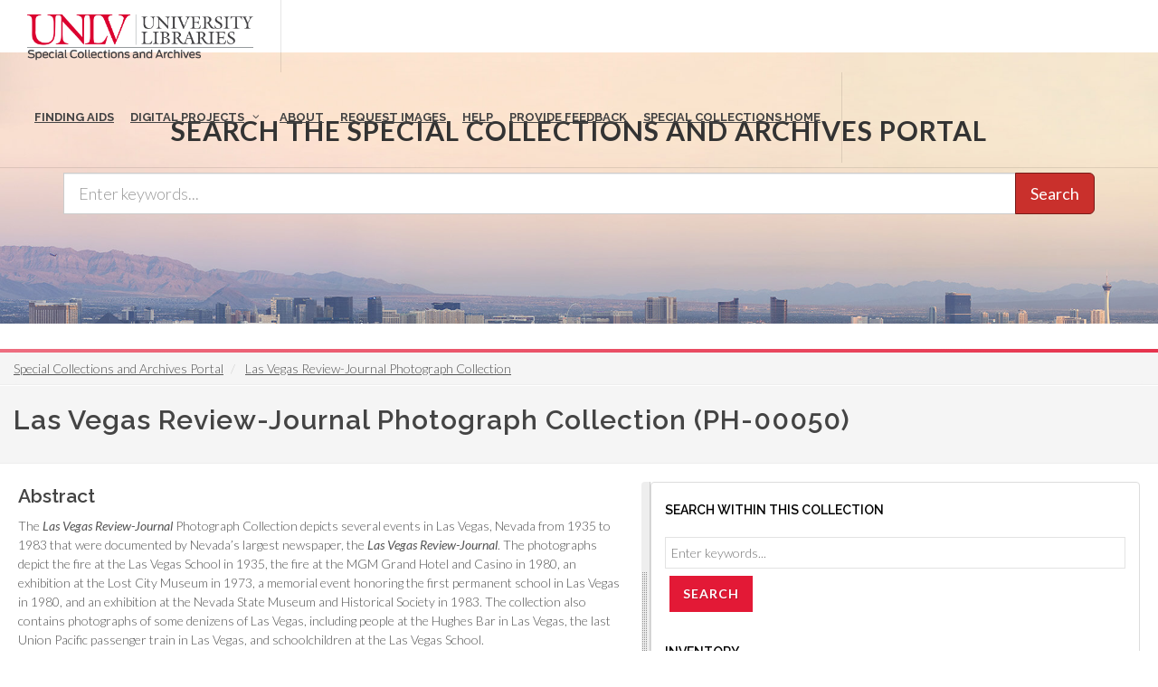

--- FILE ---
content_type: text/html; charset=UTF-8
request_url: https://special.library.unlv.edu/ark:/62930/f1x328
body_size: 11625
content:
<!DOCTYPE html>
<html lang="en" dir="ltr" prefix="wgs84_pos: http://www.w3.org/2003/01/geo/wgs84_pos#  org: https://www.w3.org/TR/vocab-org/#org:  xs: http://www.w3.org/2001/XMLSchema#  relators: http://id.loc.gov/vocabulary/relators/  ldp: http://www.w3.org/ns/ldp#  dc11: http://purl.org/dc/elements/1.1/  dcterms: http://purl.org/dc/terms/  nfo: http://www.semanticdesktop.org/ontologies/2007/03/22/nfo/v1.1/  ebucore: http://www.ebu.ch/metadata/ontologies/ebucore/ebucore#  fedora: http://fedora.info/definitions/v4/repository#  owl: http://www.w3.org/2002/07/owl#  ore: http://www.openarchives.org/ore/terms/  rdf: http://www.w3.org/1999/02/22-rdf-syntax-ns#  rdau: http://rdaregistry.info/Elements/u/  islandora: http://islandora.ca/  pcdm: http://pcdm.org/models#  use: http://pcdm.org/use#  iana: http://www.iana.org/assignments/relation/  premis: http://www.loc.gov/premis/rdf/v1#  premis3: http://www.loc.gov/premis/rdf/v3/  co: http://purl.org/co/  content: http://purl.org/rss/1.0/modules/content/  dc: http://purl.org/dc/terms/  foaf: http://xmlns.com/foaf/0.1/  og: http://ogp.me/ns#  rdfs: http://www.w3.org/2000/01/rdf-schema#  schema: http://schema.org/  sioc: http://rdfs.org/sioc/ns#  sioct: http://rdfs.org/sioc/types#  skos: http://www.w3.org/2004/02/skos/core#  xsd: http://www.w3.org/2001/XMLSchema# ">
  <head>
    <meta charset="utf-8" />
<meta name="Generator" content="Drupal 10 (https://www.drupal.org)" />
<meta name="MobileOptimized" content="width" />
<meta name="HandheldFriendly" content="true" />
<meta name="viewport" content="width=device-width, initial-scale=1.0" />
<link rel="alternate" hreflang="en" href="https://special.library.unlv.edu/ark%3A/62930/f1x328" />
<link rel="canonical" href="https://special.library.unlv.edu/ark%3A/62930/f1x328" />
<link rel="shortlink" href="https://special.library.unlv.edu/node/3755" />
<script src="/sites/default/files/google_tag/primary/google_tag.script.js?t99851" defer></script>

          <title>Las Vegas Review-Journal Photograph Collection | UNLV Special Collections Portal</title>
        <link rel="stylesheet" media="all" href="/themes/contrib/stable/css/system/components/progress.module.css?t99851" />
<link rel="stylesheet" media="all" href="/themes/contrib/stable/css/system/components/ajax-progress.module.css?t99851" />
<link rel="stylesheet" media="all" href="/themes/contrib/stable/css/system/components/align.module.css?t99851" />
<link rel="stylesheet" media="all" href="/themes/contrib/stable/css/system/components/fieldgroup.module.css?t99851" />
<link rel="stylesheet" media="all" href="/themes/contrib/stable/css/system/components/container-inline.module.css?t99851" />
<link rel="stylesheet" media="all" href="/themes/contrib/stable/css/system/components/clearfix.module.css?t99851" />
<link rel="stylesheet" media="all" href="/themes/contrib/stable/css/system/components/details.module.css?t99851" />
<link rel="stylesheet" media="all" href="/themes/contrib/stable/css/system/components/hidden.module.css?t99851" />
<link rel="stylesheet" media="all" href="/themes/contrib/stable/css/system/components/item-list.module.css?t99851" />
<link rel="stylesheet" media="all" href="/themes/contrib/stable/css/system/components/js.module.css?t99851" />
<link rel="stylesheet" media="all" href="/themes/contrib/stable/css/system/components/nowrap.module.css?t99851" />
<link rel="stylesheet" media="all" href="/themes/contrib/stable/css/system/components/position-container.module.css?t99851" />
<link rel="stylesheet" media="all" href="/themes/contrib/stable/css/system/components/reset-appearance.module.css?t99851" />
<link rel="stylesheet" media="all" href="/themes/contrib/stable/css/system/components/resize.module.css?t99851" />
<link rel="stylesheet" media="all" href="/themes/contrib/stable/css/system/components/system-status-counter.css?t99851" />
<link rel="stylesheet" media="all" href="/themes/contrib/stable/css/system/components/system-status-report-counters.css?t99851" />
<link rel="stylesheet" media="all" href="/themes/contrib/stable/css/system/components/system-status-report-general-info.css?t99851" />
<link rel="stylesheet" media="all" href="/themes/contrib/stable/css/system/components/tablesort.module.css?t99851" />
<link rel="stylesheet" media="all" href="/modules/contrib/blazy/css/blazy.css?t99851" />
<link rel="stylesheet" media="all" href="/themes/contrib/stable/css/views/views.module.css?t99851" />
<link rel="stylesheet" media="all" href="/themes/special_theme_old/includes/animate/animate.css?t99851" />
<link rel="stylesheet" media="all" href="/themes/special_theme_old/css/archivesspace.css?t99851" />
<link rel="stylesheet" media="all" href="/themes/special_theme_old/includes/bootstrap/css/bootstrap.min.css?t99851" />
<link rel="stylesheet" media="all" href="/themes/special_theme_old/includes/flexslider/css/flexslider.css?t99851" />
<link rel="stylesheet" media="all" href="/themes/special_theme_old/includes/fontawesome/css/font-awesome.css?t99851" />
<link rel="stylesheet" media="all" href="//fonts.googleapis.com/css?family=Lato:300,400,400italic,600,700|Raleway:300,400,500,600,700|Crete+Round:400italic" />
<link rel="stylesheet" media="all" href="/themes/special_theme_old/css/global.css?t99851" />
<link rel="stylesheet" media="all" href="/themes/special_theme_old/css/media.css?t99851" />
<link rel="stylesheet" media="all" href="/themes/special_theme_old/css/bootstrap.css?t99851" />
<link rel="stylesheet" media="all" href="/themes/special_theme_old/css/style.css?t99851" />
<link rel="stylesheet" media="all" href="/themes/special_theme_old/css/additional-styles.css?t99851" />
<link rel="stylesheet" media="all" href="/themes/special_theme_old/css/animate.css?t99851" />
<link rel="stylesheet" media="all" href="/themes/special_theme_old/css/colors.css?t99851" />
<link rel="stylesheet" media="all" href="/themes/special_theme_old/css/dark.css?t99851" />
<link rel="stylesheet" media="all" href="/themes/special_theme_old/css/font-icons.css?t99851" />
<link rel="stylesheet" media="all" href="/themes/special_theme_old/css/magnific-popup.css?t99851" />
<link rel="stylesheet" media="all" href="/themes/special_theme_old/css/responsive.css?t99851" />
<link rel="stylesheet" media="all" href="/themes/special_theme_old/includes/owl/assets/owl.carousel.css?t99851" />
<link rel="stylesheet" media="all" href="/themes/special_theme_old/includes/owl/assets/owl.theme.default.min.css?t99851" />
<link rel="stylesheet" media="all" href="/themes/special_theme_old/includes/smartmenus/sm-core-css.css?t99851" />

    
    <script src="https://challenges.cloudflare.com/turnstile/v0/api.js" async defer></script>
  </head>
  <body class="stretched"  class="path-node not-front page-node-type-archival-resource">
    <a class="skip-to-content-link" href="#main-content">
      Skip to main content
    </a>
        <noscript><iframe src="https://www.googletagmanager.com/ns.html?id=GTM-M3FGH7Q" height="0" width="0" style="display:none;visibility:hidden"></iframe></noscript>
      <div class="dialog-off-canvas-main-canvas" data-off-canvas-main-canvas>
    

<!-- Document Wrapper ============================================= -->
	<div id="wrapper" class="clearfix">
	<!-- Header ============================================= -->
		<header id="header" class="full-header transparent-header" data-sticky-class="not-dark">
			<div id="header-wrap">
				<div class="container clearfix">
        	<!-- Logo ============================================= -->
					<div id="logo">
						<a href="/" class="standard-logo" data-dark-logo="/themes/special_theme/images/logo.png"><img src="/themes/special_theme/images/logo.png" alt="UNLV Special Collections and Archives"></a>
						<a href="/" class="retina-logo" data-dark-logo="/themes/special_theme/images/logo.png"><img src="/themes/special_theme/images/logo.png" alt="UNLV Special Collections and Archives"></a>
					</div><!-- #logo end -->
					<!-- Primary Navigation ============================================= -->
 					<div id="primary-menu-trigger" tabindex="0" role="button" aria-label="navigation menu"><i class="icon-reorder" aria-hidden="true"></i></div>
						  <div class="region region-primary-menu">
    <nav role="navigation" aria-labelledby="block-drupal8-parallax-theme-main-menu-menu" id="block-drupal8-parallax-theme-main-menu">
            
  <h2 class="visually-hidden" id="block-drupal8-parallax-theme-main-menu-menu">Main navigation</h2>
  

        
        <!-- Primary Navigation ============================================= -->
    <nav id="primary-menu" class="with-arrows">
                  <ul>
                                <li><a href="/archival-collections"><div>Finding Aids</div></a>
                                    </li>
                        <li class="mega-menu"><a href="/digital-projects"><div>Digital Projects</div></a>
        <div class="mega-menu-content clearfix">
                                                                        <ul class="mega-menu-column col-md-3">
                    <li><a href="/aae"><div><i class="icon-arrow-right2"></i>African American Experience in Las Vegas</div></a></li>
                                                                <li><a href="/collections/saladino"><div><i class="icon-arrow-right2"></i>Charles Saladino Landscape Architecture Collection</div></a></li>
                                                                <li><a href="/collections/cwu"><div><i class="icon-arrow-right2"></i>Culinary Union Photograph Collection</div></a></li>
                                                                <li><a href="/collections/dino"><div><i class="icon-arrow-right2"></i>Dino at the Sands</div></a></li>
                                                                <li><a href="/skyline"><div><i class="icon-arrow-right2"></i>Dreaming the Skyline</div></a></li>
                                                                <li><a href="/search?keys=&amp;f%5B0%5D=digital_project%3AEntertainment"><div><i class="icon-arrow-right2"></i>Entertainment</div></a></li>
                                  </ul>
                                            <ul class="mega-menu-column col-md-3">
                    <li><a href="/collections/historic-landscape"><div><i class="icon-arrow-right2"></i>Historic Landscape of Nevada</div></a></li>
                                                                <li><a href="/collections/hoover-dam"><div><i class="icon-arrow-right2"></i>Hoover Dam</div></a></li>
                                                                <li><a href="/collections/jsc"><div><i class="icon-arrow-right2"></i>Jamey Stillings</div></a></li>
                                                                <li><a href="/collections/menus"><div><i class="icon-arrow-right2"></i>Menus: The Art of Dining</div></a></li>
                                                                <li><a href="/ntsohp"><div><i class="icon-arrow-right2"></i>Nevada Test Site Oral History Project</div></a></li>
                                                                <li><a href="/collections/newspapers"><div><i class="icon-arrow-right2"></i>Newspapers</div></a></li>
                                  </ul>
                                            <ul class="mega-menu-column col-md-3">
                    <li><a href="/search?keys=&amp;f%5B0%5D=material_type%3Aoral%20histories%20%28literary%20works%29"><div><i class="icon-arrow-right2"></i>Oral Histories Collection</div></a></li>
                                                                <li><a href="/search?keys=&amp;f%5B0%5D=material_type%3Aphotographs&amp;display=grid"><div><i class="icon-arrow-right2"></i>Photograph Collections</div></a></li>
                                                                <li><a href="/rebelyell"><div><i class="icon-arrow-right2"></i>Rebel Yell Newspaper</div></a></li>
                                                                <li><a href="/collections/showgirls"><div><i class="icon-arrow-right2"></i>Showgirls</div></a></li>
                                                                <li><a href="/boomtown"><div><i class="icon-arrow-right2"></i>Southern Nevada: The Boomtown Years 1900-1925</div></a></li>
                                                                <li><a href="/collections/maps"><div><i class="icon-arrow-right2"></i>Southern Nevada History in Maps</div></a></li>
                                  </ul>
                                            <ul class="mega-menu-column col-md-3">
                    <li><a href="/jewishheritage"><div><i class="icon-arrow-right2"></i>Southern Nevada Jewish Heritage Project</div></a></li>
                                                                <li><a href="/search?keys=&amp;f%5B0%5D=digital_project%3AUNLV%20CSUN%20Minutes"><div><i class="icon-arrow-right2"></i>UNLV CSUN Records</div></a></li>
                                                                <li><a href="/search?keys=&amp;f%5B0%5D=archival_collection%3AUnion%20Pacific%20Railroad%20Collection&amp;f%5B1%5D=type%3ADigital%20Object"><div><i class="icon-arrow-right2"></i>Union Pacific Railroad Water Documents</div></a></li>
                                                                <li><a href="/collections/box"><div><i class="icon-arrow-right2"></i>Walking Box Ranch Collection</div></a></li>
                                                                <li><a href="/collections/hughes"><div><i class="icon-arrow-right2"></i>Welcome Home Howard</div></a></li>
                                  </ul>
              
                      </li>
                                  <li><a href="/about"><div>About</div></a>
                                    </li>
                                  <li><a href="/request-images"><div>Request Images</div></a>
                                    </li>
                                  <li><a href="/help"><div>Help</div></a>
                                    </li>
                                  <li><a href="https://airtable.com/shrWw2un7XqhpVlAq"><div>Provide Feedback</div></a>
                                    </li>
                                  <li><a href="https://www.library.unlv.edu/speccol/"><div>Special Collections Home</div></a>
                                    </li>
                  </ul>
    </nav><!-- #primary-menu end -->
  


  </nav>

  </div>

				</div>
			</div>
		</header><!-- #header end -->
				<section id="slider" class="slider-parallax" style="background: url('/themes/special_theme/images/h3.jpg'); background-size: cover;" data-height-lg="300" data-height-md="300" data-height-sm="300" data-height-xs="200" data-height-xxs="200">
			<div class="slider-parallax-inner">
				<div class="container clearfix">
					<div class="vertical-middle center">
					            <div class="container">
              <div class="heading-block bottommargin-sm nobottomborder"><h2 class="h4">Search the Special Collections and Archives Portal</h2></div>
              <form action="/search" id="views-exposed-form-solr-search-content-page-1" method="get" role="form" class="bottommargin-xs" accept-charset="UTF-8" title="Search">
                <div class="input-group input-group-lg">
                  <label style="display: none;" for="edit-keys">Search</label>
                  <input title="search box" type="text" id="edit-keys" name="keys" class="form-control" placeholder="Enter keywords...">
                  <span class="input-group-btn"><button class="btn btn-danger" type="submit" id="edit-submit-solr-search-content">Search</button></span>
                </div>
              </form>
            </div>
										</div>
				</div>
			</div>
		</section>
		      		<!-- Breadcrumbs -->
		<div class="color-line"></div>
		    <section id="breadcrumbs">
			<div class="container-fluid clearfix">
				  <div class="region region-breadcrumb">
    <div id="block-drupal8-parallax-theme-breadcrumbs" class="block block-system block-system-breadcrumb-block">
  
      
      <div class="content">
        <nav class="breadcrumb" role="navigation" aria-labelledby="system-breadcrumb">
    <h2 id="system-breadcrumb" class="visually-hidden">Breadcrumb</h2>
    <ol class="breadcrumb">
          <li>
                  <a href="/">Special Collections and Archives Portal</a>
              </li>
          <li>
                  <a href="/ark%3A/62930/f1x328">Las Vegas Review-Journal Photograph Collection</a>
              </li>
        </ol>
  </nav>

    </div>
  </div>

  </div>

			</div>
		</section>
		<!-- breadcrumbs -->
      		<!-- Content ============================================= -->

<a name="main-content" id="main-content"></a>

<!-- Start: Slider -->
  <!-- End: Slider -->


<!-- Start: Home page message -->
  <!--End: Home page message -->

<!-- TEMP BANNER: REMOVE LATER -->
  <!-- END TEMP BANNER -->

<!-- Start: xxx -->
<div class="parallax-widget one">
  <div class="parallax-region- wow">

          <div class="container">
        <div class="row">
          <div class="col-md-12">
              <div class="region region-highlighted">
    <div data-drupal-messages-fallback class="hidden"></div>

  </div>

          </div>
        </div>
      </div>
    
          <div id="page-title">
        <div id="page-title-inner">
          <div class="container-fluid">
            <div class="row">
              <div class="col-md-12">
                  <div class="region region-page-title">
    <div id="block-drupal8-parallax-theme-page-title" class="block block-core block-page-title-block">
  
      
      <div class="content">
      
  <h1 class="page-title">Las Vegas Review-Journal Photograph Collection (PH-00050)</h1>


    </div>
  </div>

  </div>

              </div>
            </div>
          </div>
        </div>
      </div>
    
    <div class="container-fluid">
      <div class="parallax-region">

        <div class="row layout">

          
                      <div class="content_layout">
              <div class="nobottommargin clearfix">   <div class="region region-content">
    <div id="block-drupal8-parallax-theme-content" class="block block-system block-system-main-block">
  
      
      <div class="content">
      <article data-history-node-id="3755" about="/ark%3A/62930/f1x328" typeof="schema:ArchiveComponent schema:Collection" class="node node--type-archival-resource node--promoted node--view-mode-complex-object">

  
      <span property="schema:name" content="Las Vegas Review-Journal Photograph Collection" class="hidden"></span>


  
  <div class="node__content">
    
  <div class="clearfix text-formatted field field--name-field-abstract field--type-text-long field--label-above">
    <h2 class="field__label">Abstract</h2>
          <div class="field__items">
              <div property="dc:abstract" class="field__item"><p>The <em>Las Vegas Review-Journal</em> Photograph Collection depicts several events in Las Vegas, Nevada from 1935 to 1983 that were documented by Nevada’s largest newspaper, the <em>Las Vegas Review-Journal</em>. The photographs depict the fire at the Las Vegas School in 1935, the fire at the MGM Grand Hotel and Casino in 1980, an exhibition at the Lost City Museum in 1973, a memorial event honoring the first permanent  school in Las Vegas in 1980, and an exhibition at the Nevada State Museum and Historical Society in 1983. The collection also contains photographs of some denizens of Las Vegas, including people at the Hughes Bar in Las Vegas, the last Union Pacific passenger train in Las Vegas, and schoolchildren at the Las Vegas School.</p></div>
              </div>
      </div>

  <div class="field field--name-field-printable-pdf field--type-entity-reference field--label-inline">
    <h2 class="field__label">Finding Aid PDF</h2>
              <div class="field__item"><article>
  
      
            <div class="field field--name-field-media-document field--type-file field--label-hidden field__item"><span class="file file--mime-application-pdf file--application-pdf"> <a href="/sites/default/files/finding-aids/PH-00050.pdf" type="application/pdf">PH-00050.pdf</a></span>
</div>
      
  </article>
</div>
          </div>

  <div class="field field--name-field-as-date field--type-as-date field--label-above">
    <h2 class="field__label">Date</h2>
          <div class="field__items">
              <div property="schema:temporalCoverage" content="1935/1983" class="field__item">1935-1983</div>
              </div>
      </div>

  <div class="field field--name-field-as-extent field--type-as-extent field--label-above">
    <h2 class="field__label">Extent</h2>
          <div class="field__items">
              <div property="schema:materialExtent" class="field__item">0.1 Linear Feet (2 hanging folders and 1 shared box of negatives)</div>
              </div>
      </div>

  <div class="field field--name-field-linked-agent field--type-typed-relation field--label-above">
    <h2 class="field__label">Related People/Corporations</h2>
          <div class="field__items">
              <div class="field__item">Creator: <a href="/taxonomy/term/12596" hreflang="en">Las Vegas Review-Journal</a></div>
              </div>
      </div>

  <div class="clearfix text-formatted field field--name-field-scopecontent field--type-text-long field--label-above">
    <h2 class="field__label">Scope and Contents Note</h2>
          <div class="field__items">
              <div property="schema:description dc:description" class="field__item"><div class="subnote note_text">
<p>The <em>Las Vegas Review-Journal</em> Photograph Collection depicts several events in Las Vegas, Nevada from 1935 to 1983 that were documented by Nevada’s largest newspaper, the <em>Las Vegas Review-Journal</em>. The photographs depict the fire at the Las Vegas School in 1935, the fire at the MGM Grand Hotel and Casino in 1980, an exhibition at the Lost City Museum in 1973, a memorial event honoring the first permanent school in Las Vegas in 1980, and an exhibition at the Nevada State Museum and Historical Society in 1983. The collection also contains photographs of some denizens of Las Vegas, including people at the Hughes Bar in Las Vegas, the last Union Pacific passenger train in Las Vegas, and schoolchildren at the Las Vegas School.</p></div></div>
              </div>
      </div>

  <div class="clearfix text-formatted field field--name-field-accessrestrict field--type-text-long field--label-above">
    <h2 class="field__label">Access Note</h2>
          <div class="field__items">
              <div property="dc:accessRights" class="field__item"><div class="subnote note_text">
<p>Collection is open for research. Some collection material has been digitized and is <a href="https://special.library.unlv.edu/">available online</a>.</p></div></div>
              </div>
      </div>

  <div class="clearfix text-formatted field field--name-field-userestrict field--type-text-long field--label-above">
    <h2 class="field__label">Publication Rights</h2>
          <div class="field__items">
              <div property="dc:rights" class="field__item"><div class="subnote note_text">
<p>Materials in this collection may be protected by copyrights and other rights.  See <a href="http://www.library.unlv.edu/speccol/research_and_services/reproductions">Reproductions and Use</a> on the UNLV Special Collections website for more information about reproductions and permissions to publish.</p></div></div>
              </div>
      </div>

  <div class="clearfix text-formatted field field--name-field-arrangement field--type-text-long field--label-above">
    <h2 class="field__label">Arrangement</h2>
          <div class="field__items">
              <div class="field__item"><div class="subnote note_text">
<p>Materials are roughly arranged by subject.</p></div></div>
              </div>
      </div>

  <div class="clearfix text-formatted field field--name-field-bioghist field--type-text-long field--label-above">
    <h2 class="field__label">Biographical / Historical Note</h2>
          <div class="field__items">
              <div class="field__item"><div class="subnote note_text">
<p>The <em>Las Vegas Review-Journal</em> is Nevada's largest newspaper. It was first published as the <em>Clark County Review</em> in 1909 by Charles "Corky" Corkhill to provide a voice for the Democratic Party. Corkhill lost the paper in a divorce settlement to Mae Corkhill, who then sold the paper to Frank Garside in 1926. Garside hired Albert E. Cahlan to edit the paper, and Cahlan became co-owner. In 1929, Garside and Cahlan merged the paper with Governor James G. Scrugham's weekly journal, and the resulting newspaper was named the <em>Las Vegas Evening Review-Journal</em>.</p><p>In 1947, the <em>Review-Journal</em> bought the <em>Las Vegas Age</em>, its Republican competitor, from C. P. "Pop" Squires. Albert Cahlan ran the business, and John Cahlan was the managing editor. Florence Lee Jones, John Cahlan's wife, was the paper's most popular reporter. In 1949, Garside was bought out by Donald W. Reynolds, and the <em>Review-Journal</em> grew rapidly under Reynolds's leadership in the 1950s. In 1960, Reynolds also bought out Albert Cahlan. Reynolds died in 1993 and the company was sold to Jackson Stephens of Stephens Media Group.</p><p>In 1989, after the death of <em>Las Vegas Sun</em> publisher Hank Greenspun, the <em>Sun</em> and the <em>Review-Journal</em> signed a Joint Operating Agreement in which the <em>Sun</em> remained editorially independent but the <em>Review-Journal</em> controlled advertising and circulation. This agreement reduced the <em>Review-Journal</em>'s competition in Southern Nevada and solidified its dominance in Las Vegas.</p><p>In March 2015, the sale of the <em>Las Vegas Review-Journal</em> to New Media Investment Group of New York was finalized. New Media had also purchased seven other Stephens Group dailies and 65 weekly publications in other states.</p><p>Sources:</p><p>Michael Green, "Las Vegas Review Journal," <em>Online Nevada Encyclopedia</em>. October 22, 2009. http://www.onlinenevada.org/articles/las-vegas-review-journal</p><p>"Sale of Review-Journal to New Media closes," <em>Las Vegas Review-Journal</em>. March 18, 2015. http://www.reviewjournal.com/news/las-vegas/sale-review-journal-new-media-closes</p></div></div>
              </div>
      </div>

  <div class="clearfix text-formatted field field--name-field-relatedmaterial field--type-text-long field--label-above">
    <h2 class="field__label">Related Collections</h2>
          <div class="field__items">
              <div property="dc:relation" class="field__item"><div class="subnote note_text">
<p>The following resources may provide additional information related to the materials in this collection:</p><p>Elizabeth Harrington Collection, 1975-1979. MS-00220. Special Collections, University Libraries, University of Nevada, Las Vegas. Las Vegas, Nevada.</p><p>Florence and John Cahlan Collection, 1945-1982. MS-00200. Special Collections, University Libraries, University of Nevada, Las Vegas. Las Vegas, Nevada.</p><p>Sherwin "Scoop" Garside Papers, 1930-1983. MS-00342. Special Collections, University Libraries, University of Nevada, Las Vegas. Las Vegas, Nevada.</p></div></div>
              </div>
      </div>

  <div class="clearfix text-formatted field field--name-field-prefercite field--type-text-long field--label-above">
    <h2 class="field__label">Preferred Citation</h2>
          <div class="field__items">
              <div property="schema:citation" class="field__item"><div class="subnote note_text">
<p>Las Vegas Review-Journal Photograph Collection, 1935-1983. PH-00050. Special Collections, University Libraries, University of Nevada, Las Vegas. Las Vegas, Nevada.</p></div></div>
              </div>
      </div>

  <div class="field field--name-field-finding-aid-link field--type-link field--label-above">
    <h2 class="field__label">Permalink</h2>
          <div class="field__items">
              <div class="field__item"><a href="http://n2t.net/ark:/62930/f1x328" property="dc:identifier schema:url">http://n2t.net/ark:/62930/f1x328</a></div>
              </div>
      </div>

  <div class="clearfix text-formatted field field--name-field-acqinfo field--type-text-long field--label-above">
    <h2 class="field__label">Acquisition Note</h2>
          <div class="field__items">
              <div property="dc:provenance" class="field__item"><div class="subnote note_text">
<p>Materials were donated in 1977 by Bill Vincent via Elizabeth Harrington; accession number 1977-60.</p></div></div>
              </div>
      </div>

  <div class="clearfix text-formatted field field--name-field-processinfo field--type-text-long field--label-above">
    <h2 class="field__label">Processing Note</h2>
          <div class="field__items">
              <div class="field__item"><div class="subnote note_text">
<p>Materials were processed by Special Collections staff. In 2015, as part of a legacy finding aid conversion project, Lindsay Oden wrote the collection description in compliance with current professional standards.</p></div></div>
              </div>
      </div>

  <div class="field field--name-field-subject field--type-entity-reference field--label-above">
    <h2 class="field__label">Subjects</h2>
          <div class="field__items">
              <div class="field__item"><a href="/taxonomy/term/7176" property="schema:about" hreflang="en">MGM Grand Hotel (1973-1986)</a></div>
          <div class="field__item"><a href="/taxonomy/term/10090" property="schema:about" hreflang="en">Union Pacific Railroad Company</a></div>
          <div class="field__item"><a href="/taxonomy/term/7589" property="schema:about" hreflang="en">Nevada Historical Society</a></div>
          <div class="field__item"><a href="/taxonomy/term/114" property="schema:about" hreflang="en">photographs</a></div>
          <div class="field__item"><a href="/taxonomy/term/18634" property="schema:about" hreflang="en">Lost City Museum</a></div>
          <div class="field__item"><a href="/taxonomy/term/18069" property="schema:about" hreflang="en">Las Vegas (Nev.)</a></div>
              </div>
      </div>
<details class="toggle js-form-wrapper form-wrapper" id="administrative-information"><summary role="button" aria-controls="administrative-information" aria-expanded="false">Administrative Information</summary><div class="details-wrapper">
    
  <div class="field field--name-field-resource-resource-type field--type-list-string field--label-above">
    <h2 class="field__label">Resource Type</h2>
              <div class="field__item">Collection</div>
          </div>

  <div class="field field--name-field-as-classifications field--type-entity-reference field--label-above">
    <h2 class="field__label">Collection Type</h2>
          <div class="field__items">
              <div class="field__item"><a href="/taxonomy/term/12265" hreflang="en">Photograph collections</a></div>
              </div>
      </div>

  <div class="field field--name-field-as-ead-id field--type-string field--label-above">
    <h2 class="field__label">EAD ID</h2>
              <div property="schema:identifier" class="field__item">US::NvLN::PH00050</div>
          </div>

  <div class="field field--name-field-as-finding-aid-desc-rules field--type-list-string field--label-above">
    <h2 class="field__label">Finding Aid Description Rules</h2>
              <div class="field__item">Describing Archives: A Content Standard</div>
          </div>
<div id="field-language-display"><div class="js-form-item form-item js-form-type-item form-type-item js-form-item- form-item-">
      <label>Language</label>
        English
        </div>
</div><details class="toggle js-form-wrapper form-wrapper" id="repository-details"><summary role="button" aria-controls="repository-details" aria-expanded="false">Repository Details</summary><div class="details-wrapper">
    
            <div property="schema:holdingArchive" resource="/node/821" class="field field--name-field-repository field--type-entity-reference field--label-hidden field__item"><article data-history-node-id="821" about="/node/821" typeof="schema:ArchiveOrganization" class="node node--type-repository node--view-mode-default">

  
      <h2>
      <a href="/node/821" rel="bookmark"><span property="schema:name" class="field field--name-title field--type-string field--label-hidden">University of Nevada, Las Vegas. University Libraries. Special Collections and Archives.</span>
</a>
    </h2>
      <span property="schema:name" content="University of Nevada, Las Vegas. University Libraries. Special Collections and Archives." class="hidden"></span>


  
  <div class="node__content">
    <div class="views-element-container"><div class="view view-eva view-display-media view-id-display_media view-display-id-entity_view_1 js-view-dom-id-ad01b2c19c20757147ec37d3ade22ee1275eecf1417cecf98d2cded6a4f63704">
  
    

  
  

  
  
  

  
  

  
  </div>
</div>
<div class="views-element-container"><div class="view view-eva view-display-media view-id-display_media view-display-id-entity_view_2 js-view-dom-id-c47cd7a6212f6e6bb772bb22b1f0a5cd658ef4a1e23486c961d2bad1efedf26f">
  
    

  
  

  
  
  

  
  

  
  </div>
</div>
<div class="views-element-container"><div class="view view-eva view-display-media view-id-display_media view-display-id-service_file js-view-dom-id-203c7f069552159fffb746a1137b7ff3afc773ace19f639ef8f3b19a2a40110b">
  
    

  
  

  
  
  

  
  

  
  </div>
</div>
<div class="views-element-container"><div class="view view-eva view-display-media view-id-display_media view-display-id-thumbnail js-view-dom-id-9b334eea47b92725862e2e60e9a8830c17f42e91cae48caf1c02feeec7f1e00b">
  
    

  
  

  
  
  

  
  

  
  </div>
</div>
<div class="views-element-container"><div class="view view-eva view-openseadragon-media-evas view-id-openseadragon_media_evas view-display-id-entity_view_1 js-view-dom-id-044bb170912e82daaab418bd2e299501759faaea41cb1612dd3754f58d84707b">
  
    

  
  

  
  
  

  
  

  
  </div>
</div>
<div class="views-element-container"><div class="view view-eva view-openseadragon-media-evas view-id-openseadragon_media_evas view-display-id-entity_view_2 js-view-dom-id-b0f315eec582d2fc0c38b92ad27b831b89346ebd18f38f9b5122be07f044beb0">
  
    

  
  

  
  
  

  
  

  
  </div>
</div>
<div class="views-element-container"><div class="view view-eva view-openseadragon-media-evas view-id-openseadragon_media_evas view-display-id-service_file js-view-dom-id-0f533353b30472498a2190b0bc2ebc392104a6858f6979d42c333a48c3380c25">
  
    

  
  

  
  
  

  
  

  
  </div>
</div>
<div class="views-element-container"><div class="view view-eva view-pdfjs-media-evas view-id-pdfjs_media_evas view-display-id-entity_view_1 js-view-dom-id-77d98d0e3f8e8fa5f4516424fd735bd38f82195356acd98271c4b5790ef0f7f8">
  
    

  
  

  
  
  

  
  

  
  </div>
</div>
<div class="views-element-container"><div class="view view-eva view-pdfjs-media-evas view-id-pdfjs_media_evas view-display-id-entity_view_2 js-view-dom-id-71051d571196f3af13e5908bf6002cd00f20b0f85bf56b560096fce3f7dbc2fd">
  
    

  
  

  
  
  

  
  

  
  </div>
</div>
<div class="views-element-container"><div class="view view-eva view-pdfjs-media-evas view-id-pdfjs_media_evas view-display-id-service_file js-view-dom-id-b42a70047b4bf7d1cced9447443ba78a0b6eeaec851aee0b0b242f59730ea8b0">
  
    

  
  

  
  
  

  
  

  
  </div>
</div>

  <div class="field field--name-field-repository-short-name field--type-string field--label-above">
    <h2 class="field__label">Repository Short Name</h2>
              <div class="field__item">UNLV Special Collections and Archives</div>
          </div>

  </div>

</article>
</div>
      </div>
</details>
</div>
</details>

  </div>

</article>

    </div>
  </div>

  </div>
 </div>
            </div>
          
                      <div class="sidebar panel panel-default" id="sidebar_second">
              <div class="">   <div class="region region-sidebar-second">
    <div class="views-exposed-form block block-views block-views-exposed-filter-blockislandora-search-search" data-drupal-selector="views-exposed-form-islandora-search-search" id="block-islandora-search-form">
  
      <h2 class="title">Search within this collection</h2>
      
      <div class="content">
      <form action="/search" method="get" id="views-exposed-form-islandora-search-search" accept-charset="UTF-8">
  <div class="js-form-item form-item js-form-type-textfield form-type-textfield js-form-item-keys form-item-keys form-no-label">
        <input placeholder="Enter keywords..." data-drupal-selector="edit-keys" type="text" id="edit-keys" name="keys" value="" size="30" maxlength="128" class="form-text" />

        </div>
<input data-drupal-selector="edit-f-0" type="hidden" name="f[0]" value="archival_collection:Las Vegas Review-Journal Photograph Collection" />
<div data-drupal-selector="edit-actions" class="form-actions js-form-wrapper form-wrapper" id="edit-actions"><input class="btn btn-danger button js-form-submit form-submit" data-drupal-selector="edit-submit-islandora-search" type="submit" id="edit-submit-islandora-search" value="Search" />
</div>


</form>

    </div>
  </div>
<div class="views-element-container block block-views block-views-blockas-ao-children-block-2" id="block-views-block-as-ao-children-block-2">
  
      <h2 class="title">Inventory</h2>
      
      <div class="content">
      <div><div class="js-view-dom-id-46a9f45a192e378251cbce120b28d43dd6504dda2d5ce06fa69eafa45459a5d8">
  
  
  

  
  
  

  
<div class="item-list">
  
  <ol  class="nav-menu-list-style"  >

          <li><label>
<span class="views-field views-field-field-archival-record-level"><span class="field-content"><i class="icon-as-file"></i></span></span><span class="views-field views-field-title"><span class="field-content"><a href="/node/52539" hreflang="en">Las Vegas School on fire, 1935</a></span></span></label>
</li>
          <li><label>
<span class="views-field views-field-field-archival-record-level"><span class="field-content"><i class="icon-as-file"></i></span></span><span class="views-field views-field-title"><span class="field-content"><a href="/node/52552" hreflang="en">MGM Grand Hotel fire</a></span></span></label>
</li>
          <li><label>
<span class="views-field views-field-field-archival-record-level"><span class="field-content"><i class="icon-as-file"></i></span></span><span class="views-field views-field-title"><span class="field-content"><a href="/node/52553" hreflang="en">Lost City Museum</a></span></span></label>
</li>
          <li><label>
<span class="views-field views-field-field-archival-record-level"><span class="field-content"><i class="icon-as-file"></i></span></span><span class="views-field views-field-title"><span class="field-content"><a href="/node/52540" hreflang="en">Sam Yet of Searchlight, Nevada, undated</a></span></span></label>
</li>
          <li><label>
<span class="views-field views-field-field-archival-record-level"><span class="field-content"><i class="icon-as-file"></i></span></span><span class="views-field views-field-title"><span class="field-content"><a href="/node/52541" hreflang="en">Jeff McCall, engineer in cab of last Union Pacific passenger train through Las Vegas, Nevada, 1971 April 30</a></span></span></label>
</li>
          <li><label>
<span class="views-field views-field-field-archival-record-level"><span class="field-content"><i class="icon-as-file"></i></span></span><span class="views-field views-field-title"><span class="field-content"><a href="/node/52542" hreflang="en">Ruth Stringer at school memorial event, 1980 September 16</a></span></span></label>
</li>
          <li><label>
<span class="views-field views-field-field-archival-record-level"><span class="field-content"><i class="icon-as-file"></i></span></span><span class="views-field views-field-title"><span class="field-content"><a href="/node/52543" hreflang="en">May E. Perrin at school memorial event, 1980 September 16</a></span></span></label>
</li>
          <li><label>
<span class="views-field views-field-field-archival-record-level"><span class="field-content"><i class="icon-as-file"></i></span></span><span class="views-field views-field-title"><span class="field-content"><a href="/node/52544" hreflang="en">Florence Schroeder at school memorial event, 1980 September 16</a></span></span></label>
</li>
          <li><label>
<span class="views-field views-field-field-archival-record-level"><span class="field-content"><i class="icon-as-file"></i></span></span><span class="views-field views-field-title"><span class="field-content"><a href="/node/52545" hreflang="en">Winona McDonald at school memorial event, 1980 September 16</a></span></span></label>
</li>
          <li><label>
<span class="views-field views-field-field-archival-record-level"><span class="field-content"><i class="icon-as-file"></i></span></span><span class="views-field views-field-title"><span class="field-content"><a href="/node/52546" hreflang="en">Ruth Fyfe, John Cahlan, and Claude Perkins at unveiling of plaque commemorating first permanent school in Las Vegas, Nevada, 1980 September 16</a></span></span></label>
</li>
          <li><label>
<span class="views-field views-field-field-archival-record-level"><span class="field-content"><i class="icon-as-file"></i></span></span><span class="views-field views-field-title"><span class="field-content"><a href="/node/52547" hreflang="en">Schoolchildren in front of Las Vegas School built in 1910, undated</a></span></span></label>
</li>
          <li><label>
<span class="views-field views-field-field-archival-record-level"><span class="field-content"><i class="icon-as-file"></i></span></span><span class="views-field views-field-title"><span class="field-content"><a href="/node/52548" hreflang="en">George Evans, Dr. Mark Harrington, Dr. Harrington&#039;s son, Governor J. G. Scrugham, C. O. Turbifill, Louis Shellbach III, Levi Syphus, and one other person at construction site, 1973 September 30</a></span></span></label>
</li>
          <li><label>
<span class="views-field views-field-field-archival-record-level"><span class="field-content"><i class="icon-as-file"></i></span></span><span class="views-field views-field-title"><span class="field-content"><a href="/node/52549" hreflang="en">Negatives: final days of downtown Las Vegas J.C. Penney store, 1982 January</a></span></span></label>
</li>
          <li><label>
<span class="views-field views-field-field-archival-record-level"><span class="field-content"><i class="icon-as-file"></i></span></span><span class="views-field views-field-title"><span class="field-content"><a href="/node/52554" hreflang="en">Nevada State Museum and Historical Society</a></span></span></label>
</li>
          <li><label>
<span class="views-field views-field-field-archival-record-level"><span class="field-content"><i class="icon-as-file"></i></span></span><span class="views-field views-field-title"><span class="field-content"><a href="/node/52550" hreflang="en">People standing by the entrance to the Hughes Bar, undated</a></span></span></label>
</li>
          <li><label>
<span class="views-field views-field-field-archival-record-level"><span class="field-content"><i class="icon-as-file"></i></span></span><span class="views-field views-field-title"><span class="field-content"><a href="/node/52551" hreflang="en">People standing inside the Hughes Bar, undated</a></span></span></label>
</li>
    
  </ol>

</div>

    

  
  

  
  
</div>
</div>

    </div>
  </div>

  </div>
 </div>
            </div>
          
        </div>
      </div>
    </div>
  </div>
</div>
<!-- End: xxx -->

<!-- Start: Home page message -->
  <!--End: Home page message -->


<!-- Start: Home page message -->
  <!--End: Home page message -->


<!-- Start: Home page message -->
<!--End: Home page message -->


<!-- Start: Home page message -->
<!--End: Home page message -->


<!-- Start: Home page message -->
<!--End: Home page message -->
<!-- Collections Carousel only on the front page. -->
<!-- Start: Footer Menu -->
<!-- End: Footer Menu -->


<!-- Start: Copyright -->
	<footer class="page-footer">
		<div class="container">
			<div class="row">
				<div class="color-line"></div>
				<div class="content-wrap nobottompadding">
					<!-- Start: Footer blocks -->
					<div class="container clearfix">
						<div class="equal">
							<div class="col_one_fourth panel-default"><div id="block-specialcollectionsfooter1" class="block block-block-content block-block-contentb9262100-f4f0-483c-8624-547dbdbbc2b3">
  
      
      <div class="content">
      
            <div class="clearfix text-formatted field field--name-body field--type-text-with-summary field--label-hidden field__item"><div class="panel-heading">
<h2 class="panel-title"><i class="icon-book3">&nbsp;</i> Special Collections</h2>
</div>

<div class="panel-body"><span class="bold">4505 South Maryland Pkwy.</span><br>
Box 457010<br>
Las Vegas, Nevada<br>
89154-7010<br>
<br>
<a href="https://www.library.unlv.edu/speccol">Library Site &nbsp;</a><br>
702-895-2234</div>
</div>
      
    </div>
  </div>
</div>
							<div class="col_one_fourth panel-default"><div id="block-specialcollectionsfooter2" class="block block-block-content block-block-contentbec52ed9-f952-405e-8931-6df6eb25ac47">
  
      
      <div class="content">
      
            <div class="clearfix text-formatted field field--name-body field--type-text-with-summary field--label-hidden field__item"><div class="panel-body"><a href="https://www.google.com/maps/place/Lied+Library/@36.1071887,-115.1446077,17z/data=!3m1!4b1!4m5!3m4!1s0x80c8c5aa885d5409:0xe9db91454584497d!8m2!3d36.1071887!4d-115.142419"><img alt="Lied Library map" src="/themes/drupal8_parallax_theme/images/lied-map.jpg"></a><br>
&nbsp;
<h2 class="h5">More Information</h2>

<ul class="iconlist nobottommargin">
	<li><a href="https://cal.library.unlv.edu">Future Library Hours</a></li>
	<li><a href="https://unlv.campusdish.com/Locations/TheCoffeeBeanAndTeaLeaf.aspx">Book 'n Bean Hours</a></li>
	<li><a href="http://www.unlv.edu/parking">Parking Information</a></li>
</ul>
</div>
</div>
      
    </div>
  </div>
</div>
							<div class="col_one_fourth panel-default"><div id="block-specialcollectionsfooter3" class="block block-block-content block-block-content25338880-8469-4a67-b924-8fb18ee683e3">
  
      
      <div class="content">
      
            <div class="clearfix text-formatted field field--name-body field--type-text-with-summary field--label-hidden field__item"><div class="panel-heading">
<h2 class="panel-title"><i class="icon-phone2">&nbsp;</i> Contact</h2>
</div>

<div class="panel-body">
<h3 class="h5">Ask Us!</h3>

<ul class="iconlist nobottommargin">
	<li><a href="http://v2.libanswers.com/chati.php?iid=1222&amp;hash=80a280612041833794463fe234cab005&amp;online=true&amp;referer_title=UNLV%20Libraries%20-%20Ask%20Us&amp;referer=http%3A%2F%2Fask.library.unlv.edu%2F"><i class="icon-comment2">&nbsp;</i>Chat</a></li>
	<li><i class="icon-phone2">&nbsp;</i>Text: 702-945-0822</li>
	<li><i class="icon-phone3">&nbsp;</i>Phone: 702-895-2111</li>
	<li><a href="http://library.unlv.edu/ask/email.php"><i class="icon-email3">&nbsp;</i>Email</a></li>
</ul>
&nbsp;

<h3 class="h5">Social Media</h3>

<ul class="iconlist nobottommargin">
	<li><a href="https://www.facebook.com/unlvspecialcollections"><i class="icon-facebook">&nbsp;</i>Facebook</a></li>
	<li><a href="https://twitter.com/unlvsc"><i class="icon-twitter2">&nbsp;</i>Twitter</a></li>
	<li><a href="http://www.youtube.com/user/unlvlibraries"><i class="icon-youtube">&nbsp;</i>YouTube</a></li>
	<li><a href="http://instagram.com/unlvspeccoll"><i class="icon-instagram2">&nbsp;</i>Instagram</a></li>
	<li><a href="https://www.library.unlv.edu/about/social-media">All Social Media</a></li>
</ul>
</div>
</div>
      
    </div>
  </div>
</div>
							<div class="col_one_fourth col_last panel-default"><div id="block-specialcollectionsfooter4" class="block block-block-content block-block-content61ad61fa-9cd9-499c-8a15-25fd81365b20">
  
      
      <div class="content">
      
            <div class="clearfix text-formatted field field--name-body field--type-text-with-summary field--label-hidden field__item"><div class="panel-heading">
<h2 class="panel-title"><i class="icon-info-sign">&nbsp;</i> More Info</h2>
</div>

<div class="panel-body">
<h3 class="h5">Directories</h3>

<ul class="iconlist nobottommargin">
	<li><a href="https://www.library.unlv.edu/about/staff#librarian-subject">Librarians by Subject</a></li>
	<li><a href="https://www.library.unlv.edu/about/staff">Staff Directory</a></li>
</ul>

<h3 class="h5">Employment</h3>

<ul class="iconlist nobottommargin">
	<li><a href="https://www.library.unlv.edu/employment">Full Time</a></li>
	<li><a href="https://www.library.unlv.edu/employment/student.html">Student</a></li>
</ul>

<h3 class="h5">Feedback</h3>

<ul class="iconlist nobottommargin">
	<li><a href="/ask/email.php">Questions or feedback</a></li>
</ul>

<h3 class="h5">Accessibility</h3>

<ul class="iconlist nobottommargin">
	<li><a href="https://www.library.unlv.edu/accessibility_disabilities">Accessibility</a></li>
</ul>
</div>
</div>
      
    </div>
  </div>
</div>
						</div>
						<div class="clear"></div>
					</div>
					<!-- End: Footer blocks -->
					<!-- Start: Copyright -->
					<div id="copyrights">
						<div class="container clearfix">
							<div class="col_half" style="padding-left:10%;"> © 2026 University of Nevada, Las Vegas<br></div>
              <div class="col_half" style="padding-left:10%;"><a href="https://special.library.unlv.edu/user/login">Login</a><br></div>
						</div>
					</div>
					<!-- End: Copyright -->
				</div><!-- #content-wrap end -->
				<!-- Go To Top ============================================= -->
				<div id="gotoTop" class="icon-angle-up fadeIn animated"></div>
			</div>
		</div>
	</footer>
</div>

  </div>

    
    <script type="application/json" data-drupal-selector="drupal-settings-json">{"path":{"baseUrl":"\/","pathPrefix":"","currentPath":"node\/3755","currentPathIsAdmin":false,"isFront":false,"currentLanguage":"en"},"pluralDelimiter":"\u0003","suppressDeprecationErrors":true,"ajaxPageState":{"libraries":"eJx1kM0KwzAMg1-oW657m6Kk3pphxyF2__b0K-tll1wEkj4QKDI-R4hZ73hjH5I2ClNbKvielBnVaLj8Y6xoOKN99JmEAkoWeL9uac4rmVWkLhRV3byh9oAn026cJ2pdQotjI1PprrxYI_iWVKoWKm49UDfuVSZoLlQWG-wwJwkR5zdrps3CT68H_wPRaWH6AsSei38","theme":"drupal8_parallax_theme","theme_token":null},"ajaxTrustedUrl":{"\/search":true},"views":{"ajax_path":"\/views\/ajax","ajaxViews":{"views_dom_id:46a9f45a192e378251cbce120b28d43dd6504dda2d5ce06fa69eafa45459a5d8":{"view_name":"as_ao_children","view_display_id":"block_2","view_args":"3755","view_path":"\/node\/3755","view_base_path":null,"view_dom_id":"46a9f45a192e378251cbce120b28d43dd6504dda2d5ce06fa69eafa45459a5d8","pager_element":0}}},"field_group":{"details":{"mode":"default","context":"view","settings":{"classes":"toggle","id":"repository-details","open":false,"description":"","required_fields":false}}},"user":{"uid":0,"permissionsHash":"1e0fb9930a8f45a06a2c9498253b9064872675b92ca604c7e3160d98d60ae899"}}</script>
<script src="/core/assets/vendor/jquery/jquery.min.js?v=3.7.1"></script>
<script src="/core/assets/vendor/once/once.min.js?v=1.0.1"></script>
<script src="/core/misc/drupalSettingsLoader.js?v=10.4.5"></script>
<script src="/core/misc/drupal.js?v=10.4.5"></script>
<script src="/core/misc/drupal.init.js?v=10.4.5"></script>
<script src="/core/misc/debounce.js?v=10.4.5"></script>
<script src="/modules/contrib/blazy/js/dblazy.min.js?t99851"></script>
<script src="/modules/contrib/blazy/js/plugin/blazy.once.min.js?t99851"></script>
<script src="/modules/contrib/blazy/js/plugin/blazy.sanitizer.min.js?t99851"></script>
<script src="/modules/contrib/blazy/js/plugin/blazy.dom.min.js?t99851"></script>
<script src="/modules/contrib/blazy/js/base/blazy.base.min.js?t99851"></script>
<script src="/modules/contrib/blazy/js/plugin/blazy.dataset.min.js?t99851"></script>
<script src="/modules/contrib/blazy/js/plugin/blazy.viewport.min.js?t99851"></script>
<script src="/modules/contrib/blazy/js/plugin/blazy.xlazy.min.js?t99851"></script>
<script src="/modules/contrib/blazy/js/plugin/blazy.observer.min.js?t99851"></script>
<script src="/modules/contrib/blazy/js/base/io/bio.min.js?t99851"></script>
<script src="/modules/contrib/blazy/js/base/io/bio.media.min.js?t99851"></script>
<script src="/modules/contrib/blazy/js/base/blazy.drupal.min.js?t99851"></script>
<script src="/modules/contrib/blazy/js/blazy.compat.min.js?t99851"></script>
<script src="/core/assets/vendor/tabbable/index.umd.min.js?v=6.2.0"></script>
<script src="/core/misc/progress.js?v=10.4.5"></script>
<script src="/core/assets/vendor/loadjs/loadjs.min.js?v=4.3.0"></script>
<script src="/core/misc/announce.js?v=10.4.5"></script>
<script src="/core/misc/message.js?v=10.4.5"></script>
<script src="/core/misc/ajax.js?v=10.4.5"></script>
<script src="/themes/contrib/stable/js/ajax.js?v=10.4.5"></script>
<script src="/modules/contrib/blazy/js/base/io/bio.ajax.min.js?t99851"></script>
<script src="/core/misc/form.js?v=10.4.5"></script>
<script src="/core/misc/details-summarized-content.js?v=10.4.5"></script>
<script src="/core/misc/details-aria.js?v=10.4.5"></script>
<script src="/core/misc/details.js?v=10.4.5"></script>
<script src="/themes/special_theme_old/includes/animate/wow.min.js?v=1.x"></script>
<script src="/themes/special_theme_old/js/archivesspace.js?t99851"></script>
<script src="https://cdnjs.cloudflare.com/ajax/libs/split.js/1.5.11/split.min.js"></script>
<script src="/themes/special_theme_old/includes/bootstrap/js/bootstrap.min.js?v=1.x"></script>
<script src="/themes/special_theme_old/includes/flexslider/js/jquery.flexslider-min.js?v=1.x"></script>
<script src="/themes/special_theme_old/js/custom.js?t99851"></script>
<script src="/themes/special_theme_old/js/functions.js?t99851"></script>
<script src="/themes/special_theme_old/js/plugins.js?t99851"></script>
<script src="/themes/special_theme_old/js/search.js?t99851"></script>
<script src="/themes/special_theme_old/includes/owl/owl.carousel.min.js?v=1.x"></script>
<script src="/themes/special_theme_old/includes/smartmenus/jquery.smartmenus.min.js?v=1.x"></script>
<script src="/core/misc/jquery.form.js?v=4.3.0"></script>
<script src="/core/modules/views/js/base.js?v=10.4.5"></script>
<script src="/core/modules/views/js/ajax_view.js?v=10.4.5"></script>

  </body>
</html>


--- FILE ---
content_type: text/css
request_url: https://special.library.unlv.edu/themes/special_theme_old/css/colors.css?t99851
body_size: 1828
content:
/* ----------------------------------------------------------------
    Colors

    Replace the HEX Code with your Desired Color HEX #1ABC9C
-----------------------------------------------------------------*/


::selection { background: #E31936; }

::-moz-selection { background: #E31936; }

::-webkit-selection { background: #E31936; }


a,
h1 > span:not(.nocolor),
h2 > span:not(.nocolor),
h3 > span:not(.nocolor),
h4 > span:not(.nocolor),
h5 > span:not(.nocolor),
h6 > span:not(.nocolor),
.header-extras li .he-text span,
#primary-menu ul li:hover > a,
#primary-menu ul li.current > a,
#primary-menu div ul li:hover > a,
#primary-menu div ul li.current > a,
#primary-menu ul ul li:hover > a,
#primary-menu ul li .mega-menu-content.style-2 ul.mega-menu-column > li.mega-menu-title > a:hover,
#top-cart a:hover,
.top-cart-action span.top-checkout-price,
.breadcrumb a:hover,
.portfolio-filter li a:hover,
.portfolio-desc h3 a:hover,
.portfolio-overlay a:hover,
#portfolio-navigation a:hover,
.entry-title h2 a:hover,
.entry-meta li a:hover,
.post-timeline .entry:hover .entry-timeline,
.post-timeline .entry:hover .timeline-divider,
.ipost .entry-title h3 a:hover,
.ipost .entry-title h4 a:hover,
.spost .entry-title h4 a:hover,
.mpost .entry-title h4 a:hover,
.comment-content .comment-author a:hover,
.product-title h3 a:hover,
.single-product .product-title h2 a:hover,
.product-price ins,
.single-product .product-price,
.feature-box.fbox-border .fbox-icon i,
.feature-box.fbox-border .fbox-icon img,
.feature-box.fbox-plain .fbox-icon i,
.feature-box.fbox-plain .fbox-icon img,
.process-steps li.active h5,
.process-steps li.ui-tabs-active h5,
.team-title span,
.pricing-box.best-price .pricing-price,
.btn-link,
.pagination > li > a, .pagination > li > span,
.pagination > li > a:hover,
.pagination > li > span:hover,
.pagination > li > a:focus,
.pagination > li > span:focus,
.dark .post-timeline .entry:hover .entry-timeline,
.dark .post-timeline .entry:hover .timeline-divider,
.clear-rating-active:hover { color: #CF1732; }

.color,
.top-cart-item-desc a:hover,
.faqlist li a:hover,
.tagcloud a:hover,
.dark .top-cart-item-desc a:hover,
.iconlist-color li i,
.dark.overlay-menu #header-wrap:not(.not-dark) #primary-menu > ul > li:hover > a,
.dark.overlay-menu #header-wrap:not(.not-dark) #primary-menu > ul > li.current > a,
.overlay-menu #primary-menu.dark > ul > li:hover > a,
.overlay-menu #primary-menu.dark > ul > li.current > a,
.nav-tree li:hover > a,
.nav-tree li.current > a,
.nav-tree li.active > a { color: #E31936 !important; }

#primary-menu.style-3 > ul > li.current > a,
#primary-menu.sub-title > ul > li:hover > a,
#primary-menu.sub-title > ul > li.current > a,
#primary-menu.sub-title > div > ul > li:hover > a,
#primary-menu.sub-title > div > ul > li.current > a,
#top-cart > a > span,
#page-menu-wrap,
#page-menu ul ul,
#page-menu.dots-menu nav li.current a,
#page-menu.dots-menu nav li span,
.portfolio-filter li.activeFilter a,
.portfolio-shuffle:hover,
.entry-link:hover,
.sale-flash,
.button:not(.button-white):not(.button-dark):not(.button-border):not(.button-black):not(.button-red):not(.button-teal):not(.button-yellow):not(.button-green):not(.button-brown):not(.button-aqua):not(.button-purple):not(.button-leaf):not(.button-pink):not(.button-blue):not(.button-dirtygreen):not(.button-amber):not(.button-lime),
.button.button-dark:hover,
.promo.promo-flat,
.feature-box .fbox-icon i,
.feature-box .fbox-icon img,
.fbox-effect.fbox-dark .fbox-icon i:hover,
.fbox-effect.fbox-dark:hover .fbox-icon i,
.fbox-border.fbox-effect.fbox-dark .fbox-icon i:after,
.i-rounded:hover,
.i-circled:hover,
ul.tab-nav.tab-nav2 li.ui-state-active a,
.testimonial .flex-control-nav li a,
.skills li .progress,
.owl-carousel .owl-dots .owl-dot span,
#gotoTop:hover,
.dark .button-dark:hover,
.dark .fbox-effect.fbox-dark .fbox-icon i:hover,
.dark .fbox-effect.fbox-dark:hover .fbox-icon i,
.dark .fbox-border.fbox-effect.fbox-dark .fbox-icon i:after,
.dark .i-rounded:hover,
.dark .i-circled:hover,
.dark ul.tab-nav.tab-nav2 li.ui-state-active a,
.dark .tagcloud a:hover,
.ei-slider-thumbs li.ei-slider-element,
.nav-pills > li.active > a,
.nav-pills > li.active > a:hover,
.nav-pills > li.active > a:focus,
.checkbox-style:checked + .checkbox-style-1-label:before,
.checkbox-style:checked + .checkbox-style-2-label:before,
.checkbox-style:checked + .checkbox-style-3-label:before,
.radio-style:checked + .radio-style-3-label:before,
.irs-bar,
.irs-from,
.irs-to,
.irs-single,
input.switch-toggle-flat:checked + label,
input.switch-toggle-flat:checked + label:after,
input.switch-toggle-round:checked + label:before,
.bootstrap-switch .bootstrap-switch-handle-on.bootstrap-switch-themecolor,
.bootstrap-switch .bootstrap-switch-handle-off.bootstrap-switch-themecolor { background-color: #E31936; }

.bgcolor,
.button.button-3d:not(.button-white):not(.button-dark):not(.button-border):not(.button-black):not(.button-red):not(.button-teal):not(.button-yellow):not(.button-green):not(.button-brown):not(.button-aqua):not(.button-purple):not(.button-leaf):not(.button-pink):not(.button-blue):not(.button-dirtygreen):not(.button-amber):not(.button-lime):hover,
.process-steps li.active a,
.process-steps li.ui-tabs-active a,
.sidenav > .ui-tabs-active > a,
.sidenav > .ui-tabs-active > a:hover,
.owl-carousel .owl-controls .owl-nav [class*=owl-]:hover,
.pagination > .active > a,
.pagination > .active > span,
.pagination > .active > a:hover,
.pagination > .active > span:hover,
.pagination > .active > a:focus,
.pagination > .active > span:focus { background-color: #E31936 !important; }

#primary-menu.style-4 > ul > li:hover > a,
#primary-menu.style-4 > ul > li.current > a,
.top-cart-item-image:hover,
.post-timeline .entry:hover .entry-timeline,
.post-timeline .entry:hover .timeline-divider,
.cart-product-thumbnail img:hover,
.feature-box.fbox-outline .fbox-icon,
.feature-box.fbox-border .fbox-icon,
.dark .top-cart-item-image:hover,
.dark .post-timeline .entry:hover .entry-timeline,
.dark .post-timeline .entry:hover .timeline-divider,
.dark .cart-product-thumbnail img:hover,
.heading-block.border-color:after { border-color: #E31936; }

.top-links ul ul,
.top-links ul div.top-link-section,
#primary-menu ul ul:not(.mega-menu-column),
#primary-menu ul li .mega-menu-content,
#primary-menu.style-6 > ul > li > a:after,
#primary-menu.style-6 > ul > li.current > a:after,
#top-cart .top-cart-content,
.fancy-title.title-border-color:before,
.dark #primary-menu:not(.not-dark) ul ul,
.dark #primary-menu:not(.not-dark) ul li .mega-menu-content,
#primary-menu.dark ul ul,
#primary-menu.dark ul li .mega-menu-content,
.dark #primary-menu:not(.not-dark) ul li .mega-menu-content.style-2,
#primary-menu.dark ul li .mega-menu-content.style-2,
.dark #top-cart .top-cart-content,
.tabs.tabs-tb ul.tab-nav li.ui-tabs-active a,
.irs-from:after,
.irs-single:after,
.irs-to:after { border-top-color: #E31936; }

#page-menu.dots-menu nav li span:after,
.title-block { border-left-color: #E31936; }

.title-block-right { border-right-color: #E31936; }

.fancy-title.title-bottom-border h1,
.fancy-title.title-bottom-border h2,
.fancy-title.title-bottom-border h3,
.fancy-title.title-bottom-border h4,
.fancy-title.title-bottom-border h5,
.fancy-title.title-bottom-border h6,
.more-link,
.tabs.tabs-bb ul.tab-nav li.ui-tabs-active a { border-bottom-color: #E31936; }

.border-color,
.process-steps li.active a,
.process-steps li.ui-tabs-active a,
.tagcloud a:hover,
.pagination > .active > a,
.pagination > .active > span,
.pagination > .active > a:hover,
.pagination > .active > span:hover,
.pagination > .active > a:focus,
.pagination > .active > span:focus { border-color: #E31936 !important; }

.fbox-effect.fbox-dark .fbox-icon i:after,
.dark .fbox-effect.fbox-dark .fbox-icon i:after { box-shadow: 0 0 0 2px #E31936; }

.fbox-border.fbox-effect.fbox-dark .fbox-icon i:hover,
.fbox-border.fbox-effect.fbox-dark:hover .fbox-icon i,
.dark .fbox-border.fbox-effect.fbox-dark .fbox-icon i:hover,
.dark .fbox-border.fbox-effect.fbox-dark:hover .fbox-icon i { box-shadow: 0 0 0 1px #E31936; }


@media only screen and (max-width: 991px) {

    body:not(.dark) #header:not(.dark) #header-wrap:not(.dark) #primary-menu > ul > li:hover a,
    body:not(.dark) #header:not(.dark) #header-wrap:not(.dark) #primary-menu > ul > li.current a,
    body:not(.dark) #header:not(.dark) #header-wrap:not(.dark) #primary-menu > div > ul > li:hover a,
    body:not(.dark) #header:not(.dark) #header-wrap:not(.dark) #primary-menu > div > ul > li.current a,
    #primary-menu ul ul li:hover > a,
    #primary-menu ul li .mega-menu-content.style-2 > ul > li.mega-menu-title:hover > a,
    #primary-menu ul li .mega-menu-content.style-2 > ul > li.mega-menu-title > a:hover { color: #E31936 !important; }

    #page-menu nav { background-color: #E31936; }

}


@media only screen and (max-width: 767px) {

    .portfolio-filter li a:hover { color: #E31936; }

}


--- FILE ---
content_type: text/javascript
request_url: https://special.library.unlv.edu/modules/contrib/blazy/js/base/io/bio.media.min.js?t99851
body_size: 1125
content:
!function(t,e){"use strict";var a="BioMedia",n=t.dBlazy,r=t.Bio;"function"==typeof define&&define.amd?define([a,n,r],e):"object"==typeof exports?module.exports=e(a,n,r):t[a]=e(a,n,r)}(this,function(a,l,n){"use strict";var r,i,o=document,t="data-",p="src",f="srcset",m=t+p,s=t+"b-html",h=[f,p],g=0,c=!1,b=l.multimedia||!1;function e(t){var e=n.apply(l.extend({},i,l.extend({},r,this)),arguments);return e.name=a,e}function A(t,e){var a,n;l.isHtml(t)&&l.hasAttr(t,s)&&(n=!1,(a=l.attr(t,s))&&(n=!0,a=a.replace("data:text/plain;base64,",""),a=atob(a),l.append(t,a),l.removeAttr(t,s)),g=l.status(t,n,e))}function v(t,e,a,n){return c||(u(t,"defer",function(t){l.attr(t,"loading","lazy")}),c=!0),l.status(e,a,n)}function u(t,e,a){t=t.options;if(!l.isNativeLazy)return 1;e=e||"a";e=l.selector(t,'[data-src][loading*="'+e+'"]:not(.b-blur)'),e=l.findAll(o,e);return e.length&&l.each(e,function(t){l.mapAttr(t,["srcset","src"],!0),l.mapSource(t,!1,!0,!1),l.isFun(a)&&a(t)}),e}return i=Bio.prototype,(r=e.prototype=Object.create(i)).constructor=e,r.lazyLoad=function(t,e){var a=this,n=a.options,r=t.parentNode,i=l.isBg(t),o=l.equal(r,"picture"),s=l.equal(t,"img"),c=l.equal(t,"audio"),u=l.equal(t,"video"),d=l.hasAttr(t,m);o?(d&&(l.mapSource(t,f,!0),l.mapAttr(t,p,!0)),g=v(a,t,!0,n)):u||c?(l.isBg(r)&&a.loadImage(r,!0,e),u=t,c=!0,r=n,l.mapSource(u,p,!0),u.load(),b&&b.init(u),g=l.status(u,c,r)):s||i?(a.loadImage(t,i,e),i&&l.isHtml(t)&&A(t,n)):l.hasAttr(t,p)?(l.attr(t,m)&&l.mapAttr(t,p,!0),g=v(a,t,!0,n)):A(t,n),a.erCount=g},r.loadImage=function(t,a,n){function e(t,e){g=a&&l.isFun(l.bg)?(l.bg(t,n),l.status(t,e,i)):v(r,t,e,i)}var r=this,i=r.options,o=new Image,s=l.hasAttr(t,f),c=l.hasAttr(t,m),u=c?m:p,d=c?"data-srcset":f;"decode"in o&&(o.decoding="async"),a&&l.isFun(l.bgUrl)?o.src=l.bgUrl(t,n):(c&&l.mapAttr(t,h,!1),o.src=l.attr(t,u)),s&&(o.srcset=l.attr(t,d)),l.decode(o).then(function(){e(t,!0)}).catch(function(){e(t,s),s||(t.bhit=!1)})},r.resizing=function(t,e){var a=l.isBg(t,this.options);a&&this.loadImage(t,a,e)},r.prepare=function(){var e,t,a;u(this),l.webp&&(e=this,l.webp.isSupported()||(t=function(t){return t=t||"",l.selector(e.options,"["+t+'srcset*=".webp"]')},(a=l.findAll(o,t())).length||(a=l.findAll(o,t("data-"))),a.length&&l.webp.run(a)))},e});
